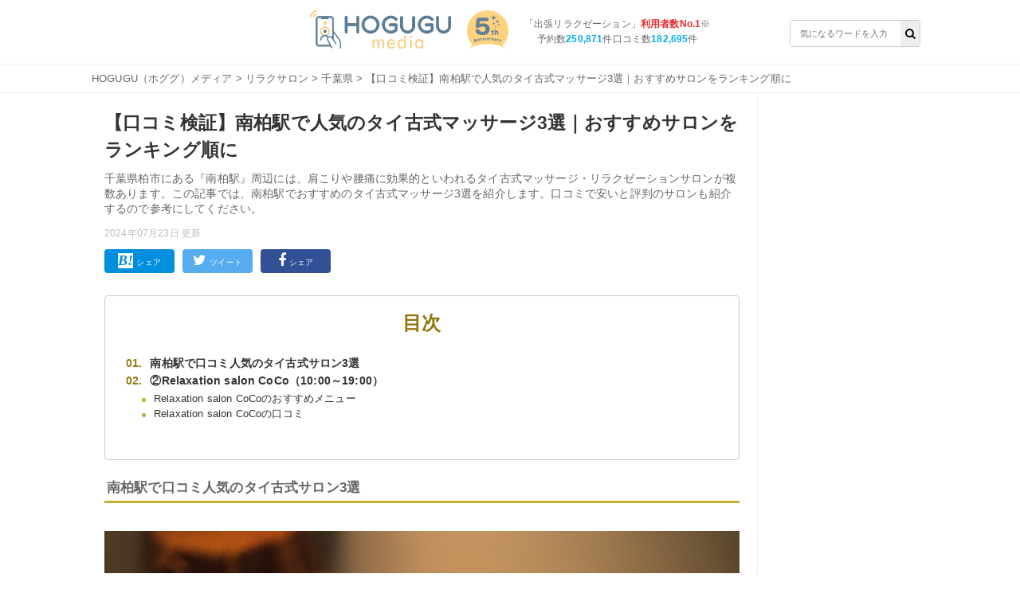

--- FILE ---
content_type: text/html; charset=utf-8
request_url: https://media.hogugu.com/posts/790
body_size: 16632
content:
<!DOCTYPE html><html lang="ja"><head><meta charset="UTF-8">
<title>【口コミ検証】南柏駅で人気のタイ古式マッサージ3選｜おすすめサロンをランキング順に｜【予約20万件・口コミ14万件】実績No.1の出張マッサージ・リラクゼーションサロンならHOGUGU（ホググ）</title>
<meta name="description" content="千葉県柏市にある『南柏駅』周辺には、肩こりや腰痛に効果的といわれるタイ古式マッサージ・リラクゼーションサロンが複数あります。この記事では、南柏駅でおすすめのタイ古式マッサージ3選を紹介します。口コミで安いと評判のサロンも紹介するので参考にしてください。">
<meta name="keywords" content="リラクサロン,">
<meta property="og:title" content="【口コミ検証】南柏駅で人気のタイ古式マッサージ3選｜おすすめサロンをランキング順に">
<meta property="og:type" content="article">
<meta property="og:url" content="https://media.hogugu.com/posts/790">
<meta property="og:image" content="//egqcsrybx1.user-space.cdn.idcfcloud.net/production/posts/eyecatches/000/000/790/thumb.jpg?1674609079">
<meta property="og:site_name" content="｜【予約20万件・口コミ14万件】実績No.1の出張マッサージ・リラクゼーションサロンならHOGUGU（ホググ）">
<meta property="og:description" content="千葉県柏市にある『南柏駅』周辺には、肩こりや腰痛に効果的といわれるタイ古式マッサージ・リラクゼーションサロンが複数あります。この記事では、南柏駅でおすすめのタイ古式マッサージ3選を紹介します。口コミで安いと評判のサロンも紹介するので参考にしてください。">
<meta property="og:locale" content="ja_JP"><link rel="shortcut icon" type="image/x-icon" href="/assets/favicon-cfc7af49972016dfb6a9fdb567c5bdd42829aacd9d764fbf8b261798468f5462.ico" /><meta content="width=device-width,initial-scale=1.0,minimum-scale=1.0,maximum-scale=1.0,user-scalable=0" name="viewport" /><link rel="stylesheet" media="all" href="/assets/service/object/project/application-c6b5935bee13fb7b326892ff57aaed3b2fee6679f31b72be55c0214515f89403.css" data-turbolinks-track="reload" /><link href="https://media.hogugu.com/posts/790" rel="canonical" /><style></style><script type="application/ld+json">{
  "@context": "https://schema.org",
  "@graph": [
    {
      "@type": "Organization",
      "@id": "https://media.hogugu.com/#organization1",
      "name": "株式会社leopardo",
      "contactPoint": {
        "@type": "ContactPoint",
        "url": "https://media.hogugu.com/inquiry"
      }
    },
    {
      "@type": "Organization",
      "@id": "https://media.hogugu.com/#organization2",
      "name": "株式会社HOGUGUテクノロジーズ",
      "url": "https://hogugu.com/about.html",
      "sameAs": [
        "https://media.hogugu.com/about",
        "https://www.nikkei.com/telecom/company/jZ5PUrKjkVDt7PBzzVJMCL",
        "https://prtimes.jp/main/html/searchrlp/company_id/47992"
      ],
      "publishingPrinciples": "",
      "ethicsPolicy": "",
      "founder": {
        "@type": "Person",
        "name": "花岡賢一",
        "jobTitle": "株式会社HOGUGUテクノロジーズ 代表取締役社長CEO",
        "sameAs": [
          "https://www.beautopia.jp/44664",
          "https://c2c-platform.com/archives/1189"
        ]
      },
      "foundingDate": "2018-12-20T00:00:00+09:00",
      "address": {
        "@type": "PostalAddress",
        "addressLocality": "Osaka",
        "addressRegion": "JP",
        "postalCode": 5410054,
        "streetAddress": "大阪府大阪市中央区南本町3-2-9　本町今岡ビル9F"
      },
      "contactPoint": {
        "@type": "ContactPoint",
        "url": "https://hogugu.com/contact-us.html"
      },
      "ownershipFundingInfo": "https://prtimes.jp/main/html/rd/p/000000011.000047992.html"
    },
    {
      "@type": "WebSite",
      "@id": "https://media.hogugu.com#website",
      "url": "https://media.hogugu.com",
      "name": "HOGUGU（ホググ）メディア",
      "publisher": [
        {
          "@id": "https://media.hogugu.com/#organization2"
        }
      ],
      "author": [
        {
          "@id": "https://media.hogugu.com/#organization1"
        },
        {
          "@id": "https://media.hogugu.com/#organization2"
        }
      ],
      "description": "HOGUGU（ホググ）メディアは出張リラクゼーションサービス「HOGUGU」のオウンドメディアです。マッサージ・リラクサロン情報、体の悩みの解決法、セルフストレッチなど、あなたの体をほぐし心を癒す情報を毎日お届けします。",
      "image": {
        "@type": "ImageObject",
        "@id": "https://media.hogugu.com/assets/logo-1ec4faaee7e88995dd33ff320c71eb76268bb482c612048c56590291d6eecbf8.png#logo",
        "url": "https://media.hogugu.com/assets/logo-1ec4faaee7e88995dd33ff320c71eb76268bb482c612048c56590291d6eecbf8.png"
      },
      "isPartOf": {
        "@type": "WebSite",
        "url": "https://hogugu.com",
        "publisher": [
          {
            "@id": "https://media.hogugu.com/#organization2"
          }
        ]
      }
    },
    {
      "@type": "BreadcrumbList",
      "@id": "https://media.hogugu.com/posts/790/#breadcrumb",
      "itemListElement": [
        {
          "@type": "ListItem",
          "position": 1,
          "item": {
            "@type": "WebPage",
            "@id": "https://media.hogugu.com/",
            "url": "https://media.hogugu.com/",
            "name": "HOGUGU（ホググ）メディア"
          }
        },
        {
          "@type": "ListItem",
          "position": 2,
          "item": {
            "@type": "WebPage",
            "@id": "https://media.hogugu.com/category/%E3%83%AA%E3%83%A9%E3%82%AF%E3%82%B5%E3%83%AD%E3%83%B3",
            "url": "https://media.hogugu.com/category/%E3%83%AA%E3%83%A9%E3%82%AF%E3%82%B5%E3%83%AD%E3%83%B3",
            "name": "リラクサロン"
          }
        },
        {
          "@type": "ListItem",
          "position": 3,
          "item": {
            "@type": "WebPage",
            "@id": "https://media.hogugu.com/tag/千葉県",
            "url": "https://media.hogugu.com/tag/千葉県",
            "name": "千葉県"
          }
        },
        {
          "@type": "ListItem",
          "position": 4,
          "item": {
            "@type": "WebPage",
            "@id": "https://media.hogugu.com/posts/790",
            "url": "https://media.hogugu.com/posts/790",
            "name": "【口コミ検証】南柏駅で人気のタイ古式マッサージ3選｜おすすめサロンをランキング順に"
          }
        }
      ]
    },
    {
      "@type": "WebPage",
      "@id": "https://media.hogugu.com/posts/790/#webpage",
      "url": "https://media.hogugu.com/posts/790",
      "inLanguage": "ja",
      "name": "【口コミ検証】南柏駅で人気のタイ古式マッサージ3選｜おすすめサロンをランキング順に",
      "author": {
        "@id": "https://media.hogugu.com/posts/790/#author",
        "name": "HOGUGU（ホググ）メディア編集部"
      },
      "isPartOf": {
        "@id": "https://media.hogugu.com#website"
      },
      "datePublished": "2023-01-25",
      "dateModified": "2024-07-23",
      "description": "千葉県柏市にある『南柏駅』周辺には、肩こりや腰痛に効果的といわれるタイ古式マッサージ・リラクゼーションサロンが複数あります。この記事では、南柏駅でおすすめのタイ古式マッサージ3選を紹介します。口コミで安いと評判のサロンも紹介するので参考にしてください。",
      "breadcrumb": {
        "@id": "https://media.hogugu.com/posts/790/#breadcrumb"
      },
      "image": {
        "@type": "ImageObject",
        "@id": "https://media.hogugu.com/posts/790/#primaryimage",
        "url": "//egqcsrybx1.user-space.cdn.idcfcloud.net/production/posts/eyecatches/000/000/790/original.jpg?1674609079"
      },
      "reviewedBy": [

      ]
    },
    {
      "@type": "Article",
      "@id": "https://media.hogugu.com/posts/790/#article",
      "isPartOf": {
        "@id": "https://media.hogugu.com/posts/790/#webpage"
      },
      "author": {
        "@id": "https://media.hogugu.com/posts/790/#author",
        "name": "HOGUGU（ホググ）メディア編集部"
      },
      "publisher": [
        {
          "@id": "https://media.hogugu.com/#organization2"
        }
      ],
      "headline": "【口コミ検証】南柏駅で人気のタイ古式マッサージ3選｜おすすめサロンをランキング順に",
      "datePublished": "2023-01-25",
      "dateModified": "2024-07-23",
      "mainEntityOfPage": {
        "@id": "https://media.hogugu.com/posts/790/#webpage"
      },
      "image": {
        "@id": "https://media.hogugu.com/posts/790/#primaryimage"
      },
      "articleSection": "リラクサロン"
    },
    {
      "@type": "Person",
      "@id": "https://media.hogugu.com/posts/790/#author",
      "name": "HOGUGU（ホググ）メディア編集部",
      "jobTitle": "執筆担当者",
      "description": "あなたの体のお悩みを解明するHOGUGU（ホググ）メディア編集部アカウントです。体の不調や痛みを徹底リサーチし、整形外科医、柔道整復師や理学療法士などその分野の専門家、医療機関の方と協力しながら記事を執筆します。"
    }
  ]
}</script><!-- Google Tag Manager -->
<script>(function(w,d,s,l,i){w[l]=w[l]||[];w[l].push({'gtm.start':
new Date().getTime(),event:'gtm.js'});var f=d.getElementsByTagName(s)[0],
j=d.createElement(s),dl=l!='dataLayer'?'&l='+l:'';j.async=true;j.src=
'https://www.googletagmanager.com/gtm.js?id='+i+dl;f.parentNode.insertBefore(j,f);
})(window,document,'script','dataLayer','GTM-WGTCZ39');</script>
<!-- End Google Tag Manager -->

<!-- Global site tag (gtag.js) - Google Analytics -->
<script async src="https://www.googletagmanager.com/gtag/js?id=G-KVHQQEB9D0"></script>
<script>
  window.dataLayer = window.dataLayer || [];
  function gtag(){dataLayer.push(arguments);}
  gtag('js', new Date());
  gtag('config', 'G-KVHQQEB9D0');
</script>
<meta content="-bzeGytxZJ9eRbbhf442egJsvptbXJMeitqqYSs-ya4" name="google-site-verification" /><meta content="qORNn5l_5Koyg2V5Tpaa_N4W4m3O_De-63-6_zdBl0g" name="google-site-verification" /><!-- google adsense -->
<script async src="//pagead2.googlesyndication.com/pagead/js/adsbygoogle.js"></script>
<script>
  (adsbygoogle = window.adsbygoogle || []).push({
    google_ad_client: "ca-pub-2698495707281848",
    enable_page_level_ads: true
  });
</script>
<!-- head内のアカウントタグ -->
<script>
  window.gnsrcmd = window.gnsrcmd || {};
  gnsrcmd.cmd = gnsrcmd.cmd || [];
</script>
<script async src="//rj.gssprt.jp/r/000/126/w126.js"></script>
</head><body id="top"><header class="l-globalHeader"><div class="l-globalHeader_wrap"><div class="l-globalHeader_inner"><h1><div class="item"><a href="/"><img alt="HOGUGU（ホググ）メディア" src="/assets/logo-1ec4faaee7e88995dd33ff320c71eb76268bb482c612048c56590291d6eecbf8.png" /></a></div><div class="item"><span class="anniversary"><img src="/assets/5th-anniversary-85167877d9b7b06c9061b2b96913ba728d53b023e62122690a5a13d5a1aa72b0.png" /></span></div><div class="item"><span class="pr">「出張リラクゼーション」<span class="no1"><a href="https://info.hogugu.com/information/act-on-specified-commercial-transaction.html">利用者数No.1</a></span><span>※</span><br />予約数<span class="count">250,871</span>件口コミ数<span class="count">182,695</span>件</span></div></h1><div class="search"><form action="/search" accept-charset="UTF-8" method="get"><input name="utf8" type="hidden" value="&#x2713;" /><div class="search__input"><button type="submit"><i class="fa fa-search"></i></button><input name="word" placeholder="気になるワードを入力" type="text" value="" /></div></form></div></div></div></header><nav class="c-breadcrumbList"><div class="c-breadcrumbListWrap"><a href="/">HOGUGU（ホググ）メディア</a> > <a href="/category/%E3%83%AA%E3%83%A9%E3%82%AF%E3%82%B5%E3%83%AD%E3%83%B3">リラクサロン</a> > <a href="/tag/千葉県">千葉県</a> > 【口コミ検証】南柏駅で人気のタイ古式マッサージ3選｜おすすめサロンをランキング順に</div></nav><div class="l-contents"><main class="l-contentsMain"><div class="p-article"><header><div class="p-articleEyecatch"><div style="background-image: url(//egqcsrybx1.user-space.cdn.idcfcloud.net/production/posts/eyecatches/000/000/790/original.jpg?1674609079); background-size: cover; background-position: center"></div></div><h1 class="p-article__title">【口コミ検証】南柏駅で人気のタイ古式マッサージ3選｜おすすめサロンをランキング順に</h1></header><p class="p-article__description">千葉県柏市にある『南柏駅』周辺には、肩こりや腰痛に効果的といわれるタイ古式マッサージ・リラクゼーションサロンが複数あります。この記事では、南柏駅でおすすめのタイ古式マッサージ3選を紹介します。口コミで安いと評判のサロンも紹介するので参考にしてください。<div class="p-articlePostedDate"><time>2024年07月23日 更新</time></div></p><div class="p-articleShare"><ul class="p-articleShareList"><li class="p-articleShareItem p-articleShareItem--hatena"><a class="" href="http://b.hatena.ne.jp/add?mode=confirm&amp;url=https://media.hogugu.com/posts/790&amp;title=【口コミ検証】南柏駅で人気のタイ古式マッサージ3選｜おすすめサロンをランキング順に"><i class="fa-hatena"></i><span>シェア</span></a></li><li class="p-articleShareItem p-articleShareItem--twitter"><a href="http://twitter.com/share?url=https://media.hogugu.com/posts/790&amp;text=【口コミ検証】南柏駅で人気のタイ古式マッサージ3選｜おすすめサロンをランキング順に"><i class="fa-twitter fa"></i><span>ツイート</span></a></li><li class="p-articleShareItem p-articleShareItem--fbshare"><a href="http://www.facebook.com/share.php?t=【口コミ検証】南柏駅で人気のタイ古式マッサージ3選｜おすすめサロンをランキング順に&amp;u=https://media.hogugu.com/posts/790"><i class="fa-facebook fa"></i><span>シェア</span></a></li></ul></div><div class="p-article_eyeCatch"></div><div class="p-article__toc"><h3>目次</h3><ol><li class="p-article__toc__h2"><a class="scroll" onclick="ga(&#39;send&#39;, &#39;event&#39;, &#39;p-article__toc__h2&#39;, &#39;button&#39;, &#39;南柏駅で口コミ人気のタイ古式サロン3選&#39;,0, {&#39;nonInteraction&#39;: 1});" href="#head-264a777cf2bfbd11e0cc5a5826144d0f">南柏駅で口コミ人気のタイ古式サロン3選</a></li><li class="p-article__toc__h2"><a class="scroll" onclick="ga(&#39;send&#39;, &#39;event&#39;, &#39;p-article__toc__h2&#39;, &#39;button&#39;, &#39;②Relaxation salon CoCo（10:00～19:00）&#39;,0, {&#39;nonInteraction&#39;: 1});" href="#head-328964469a70fe8d8bc83d6ce65e2ec7">②Relaxation salon CoCo（10:00～19:00）</a></li><li class="p-article__toc__h3 p-article__toc__hidden"><a class="scroll" onclick="ga(&#39;send&#39;, &#39;event&#39;, &#39;p-article__toc__h3&#39;, &#39;button&#39;, &#39;Relaxation salon CoCoのおすすめメニュー&#39;,0, {&#39;nonInteraction&#39;: 1});" href="#head-c9384b93844b207f106618104e09e66e">Relaxation salon CoCoのおすすめメニュー</a></li><li class="p-article__toc__h3 p-article__toc__hidden"><a class="scroll" onclick="ga(&#39;send&#39;, &#39;event&#39;, &#39;p-article__toc__h3&#39;, &#39;button&#39;, &#39;Relaxation salon CoCoの口コミ&#39;,0, {&#39;nonInteraction&#39;: 1});" href="#head-e42ce4a4f7154e2c64c31e1b3da7358f">Relaxation salon CoCoの口コミ</a></li></ol></div><div class="p-article__detail u-pb-0" id="tgt--p-article__detail"><div class="p-article__detail__contents"><div></div><div class="p-article__heading"><h2 id="head-264a777cf2bfbd11e0cc5a5826144d0f">南柏駅で口コミ人気のタイ古式サロン3選</h2></div><div></div><div class="p-article_imgWrap"><div class="p-article_img"><img class="lozad" data-src="//egqcsrybx1.user-space.cdn.idcfcloud.net/production/imgs/images/000/008/724/original.jpg?1674609075" height="640" loading="lazy" src="//egqcsrybx1.user-space.cdn.idcfcloud.net/production/imgs/images/000/008/724/original.jpg?1674609075" width="640" /></div></div><div></div><!DOCTYPE html>
<html lang="ja">
<head>
    <meta charset="UTF-8">
    <meta name="viewport" content="width=device-width, initial-scale=1.0">
    <style>
        /* 既存のスタイルを保持 */
        .table-wrap table {
            border-collapse: collapse;
            width: 100%;
        }
        
        .table-wrap td, .table-wrap th {
            border: 1px solid #ccc;
            padding: 8px 15px;
            white-space: normal; /* ここを変更しました */
        }
        
        .table-wrap th {
            background-color: #43749A;
            color: white;
        }
        
        .table-wrap tr:nth-child(odd) {
            background-color: #FFFAEF;
        }

        /* 新しいスタイルルールを追加 */
        .table-wrap {
            overflow-x: scroll; /* 新しいスクロール設定 */
        }

        .table-wrap table { /* "table" クラスではなく、.table-wrap内のすべてのテーブルに適用します */
            width: 100%;
            min-width: 600px; /* 新しい最小幅設定 */
            border-collapse: collapse; /* 既に設定されていますが、明示的に再定義しています */
        }

        .table-wrap th, .table-wrap td { /* セルに対する新しいスタイリング */
            border: 2px solid #eee; /* 新しいボーダースタイル */
            padding: 4px 8px; /* 新しいパディング設定 */
        }
        
        /* この部分は削除される可能性があるので注意してください */
        td {
            text-align: center;
        }
        .table-wrap tr th:first-child,
        .table-wrap tr td:first-child {
            width: 25%; /* 望む幅のパーセンテージに変更してください。これは全体的なテーブル幅の20%を示します。 */
            text-align: left; /* テキストを左揃えにする場合、または必要に応じて 'center' や 'right' に調整 */
        }
    </style>
    </style>
</head>
<body>

<div class="table-wrap">
    <table>
        <tbody>
            <tr>
                <th>店舗名</th>
                <th>口コミ平均</th>
                <th>営業時間</th>
                <th>施術料金</th>
                <th>セラピスト指名</th>
                <th>セラピスト性別</th>
                <th>男性利用</th>
                <th>出張</th>
                <th>個室</th>
            </tr>
            <tr>
                <th>HOGUGU</th>
                <td style="color: red;">4.9</td>
                <td style="color: red;">24時間</td>
                <td style="color: red;">60分 6,600円～</td>
                <td style="color: red;">可</td>
                <td style="color: red;">男性/女性</td>
                <td style="color: red;">可</td>
                <td style="color: red;">可</td>
                <td style="color: red;">-</td>
            </tr>
            <tr>
                <th>ココ(CoCo)</th>
                <td></td>
                <td></td>
                <td>60分 6,500円～</td>
                <td></td>
                <td></td>
                <td></td>
                <td></td>
                <td></td>
            </tr>
            <tr>
                <th>タイ古式マッサージ　バンヌーア</th>
                <td>5</td>
                <td>12:00～0:00</td>
                <td>60分 4,000円～</td>
                <td>可</td>
                <td>-</td>
                <td>可</td>
                <td>-</td>
                <td>なし</td>
            </tr>
        </tbody>
    </table>
</div>

</body>
</html><div></div><div class="p-article__text"><p><p>タイ古式マッサージは、ストレッチや指圧、もみほぐしなどを取り入れた施術で、肩こり・腰痛の緩和を期待できます。千葉県柏市にある「南柏駅」周辺にも、タイ古式マッサージを受けられるリラクゼーションサロンがいくつかあります。</p></p></div><div></div><div class="p-article__text"><p><p>タイ古式マッサージはヒーリング効果も期待できるので、南柏駅でおすすめのサロン3選を参考にしてください。</p></p></div><div></div><div class="p-article__heading"><h2>①HOGUGU【男性OK・出張OK】</h2></div>
</div><div class="p-article__heading"><h3 id="head-c5d886a91b363ddf1bcf6280b439f02a">HOGUGUのタイ古式マッサージの魅力・メリット</h3></div>
<div class="p-article_imgWrap"><div class="p-article_img"><img class="lozad" data-src="//egqcsrybx1.user-space.cdn.idcfcloud.net/production/imgs/images/000/014/048/original.JPG?1695686529" height="1000" loading="lazy" src="//egqcsrybx1.user-space.cdn.idcfcloud.net/production/imgs/images/000/014/048/original.JPG?1695686529" width="1000" data-loaded="true"></div></div>
<table class="c-table--horizon"><tbody>  <tr>    <th>サービス名</th>    <td>HOGUGU</td>  </tr>  <tr>    <th>営業時間</th>    <td>24時間</td>  </tr>  <tr>    <th>定休日</th>    <td>なし</td>  </tr>  <tr>    <th>施術料金</th>    <td>60分 6,600円〜</td>  </tr>  <tr>    <th>セラピスト指名</th>    <td>可</td>  </tr>  <tr>    <th>セラピスト性別</th>    <td>男性・女性</td>  </tr>  <tr>    <th>男性利用</th>    <td>可</td>  </tr>  <tr>    <th>個室</th>    <td>-</td>  </tr>  <tr>    <th>出張</th>    <td>可</td>  </tr>        </tbody></table>
<div class="points"><div class="title">HOGUGUのタイ古式マッサージの特徴</div>
<div class="contents">  <ul>    <li><span class="text">自宅や滞在先にセラピストを呼べる</span></li>    <li><span class="text">自分に合ったセラピストを選べる</span></li>    <li><span class="text">厳選されたセラピストの施術を受けられる</span></li>    <li><span class="text">24時間施術予約が可能</span></li>    <li><span class="text">厳しい施術チェック・審査をクリアしたセラピストのみが登録されている</span></li>  </ul></div></div>
<div class="p-article__text"><p></p><p>HOGUGUは、自宅や滞在先にセラピストを呼べる出張リラクゼーションアプリです。WEB予約もでき、予約から支払いまでオンライン上で完結できます。24時間利用でき、当日の予約も可能です。</p><p></p></div>
<div class="p-article__text"><p></p><p>HOGUGUGUの施術メニューは豊富で、タイ古式ストレッチやオイルマッサージ、オイルトリートメントなどさまざまなサービスから、希望に合うものを選べます。訪問するセラピストは、技術の審査を受けているため安心です。</p><p></p></div>
<div class="app_dl_button"><a href="https://booking.hogugu.com/chiba/kashiwashi" target="_blank" onclick="gtag('event', 'click',{'event_category':'sp_hogugu_app_dl','event_label':'sp_post_footer'});" style="background-color: #1c9c66;border-radius: 5px;color: #fff;border-bottom: 6px solid #0f603e;padding: 4.5% 1.5%;text-decoration: none;display: inline-block;height: auto;width: 85%;font-weight: bold;">今すぐHOGUGUで施術を受ける</a></div>
<div class="p-article__heading"><h3 id="head-02792a310df9e7f98b481eb15e0148cd">HOGUGUのタイ古式マッサージの料金</h3></div>
<div class="p-article_imgWrap"><div class="p-article_img"><img class="lozad" data-src="//egqcsrybx1.user-space.cdn.idcfcloud.net/production/imgs/images/000/014/047/original.JPG?1695686426" height="1000" loading="lazy" src="//egqcsrybx1.user-space.cdn.idcfcloud.net/production/imgs/images/000/014/047/original.JPG?1695686426" width="1000" data-loaded="true"></div></div>
<table class="c-table--horizon"><tbody>  <tr>    <th>60分</th>    <td>6,600円（税込）</td>  </tr>  <tr>    <th>90分</th>    <td>9,900円（税込）</td>  </tr>  <tr>    <th>120分</th>    <td>13,200円（税込）</td>  </tr>  <tr>    <th>150分</th>    <td>16,500円（税込）</td>  </tr>  <tr>    <th>180分</th>    <td>16,800円（税込）</td>  </tr></tbody></table><div class="p-article__text"><p></p><p>HOGUGUの60分コースのタイ古式マッサージ受けた場合の料金例</p><p></p></div>
<div class="p-article__text"><div>  <p><strong>・施術料金 6,600円</strong><br><strong>・出張料金 なし</strong><br><strong>・指名料金 なし</strong><br><strong>・合計 6,600円</strong></p></div></div>
<div class="p-article__text"><p></p><p>HOGUGUの料金には、出張料と指名料が含まれているため、比較的安い料金で利用できます。施術時間ごとの料金は、それぞれのセラピストが明確に提示しているため、分かりやすく安心です。予約時に、アプリやWEBサイトで料金を確認しましょう。</p><p></p></div>
<div class="p-article__heading"><h3 id="head-7069f43479dc2893b44cead5ae1eb4c9">HOGUGUのタイ古式マッサージの口コミ</h3></div>
<div class="p-article__text"><p></p><p>HOGUGUでタイ古式マッサージを利用した人の口コミは以下のとおりです。</p><p></p></div>
<div class="p-article__text"><div>  <p><strong>・週に1回は利用している<br>・安心して任せられ、施術中に眠ってしまった<br>・夜中でも利用でき助かった</strong></p></div></div>
<div class="p-article__text"><p></p><p>HOGUGUの出張サービスは24時間営業のため、深夜に利用できたと喜ぶ声がみられます。自宅でヒーリングを受けられることから、安心感もあるようです。また、外出の必要がなく安いため、定期的に利用しやすいという意見もありました。</p><p></p></div>
<div class="p-article__text"><p></p><p>セラピストの評判もよく、リピートしているという口コミも多くみられます。</p><p></p></div>
<div class="p-articleExperience u-clearfix u-mt-10"><div class="p-articleExperienceProfile">  <div class="p-articleExperienceProfile__image"><i style="background-image:url( /assets/icon_woman-7cb6cf95f1cbbb156066f552183242882b167369f69123f0773f677c3a5ab322.png)"></i></div>  <p class="p-articleExperienceProfile__name">HOGUGUユーザー（女性）</p>  <p class="p-articleExperienceProfile__age"></p></div><div>  <div class="p-articleExperienceQuotation"><i class="fa fa-quote-right"></i>    <blockquote>      <p>子連れで行けるマッサージが近くになく体が辛すぎて困っていたところ、快くご対応いただきありがとうございました。<br>ミシミシといって上を向くのも辛かった首が柔らかく違和感がなくなり、肩腰の痛みも楽になりました。<br>またの機会もぜひよろしくお願いいたします。</p>    </blockquote>  </div></div><aside class="p-articleExperienceOrigin"><a target="blank" href="https://booking.hogugu.com/therapist/268570077318250?dateTime=2023-10-13T14%3A30%3A00.000Z&amp;areaCodes=0100000&amp;areaNames=%E6%9D%B1%E4%BA%AC%E9%83%BD">引用元: https://booking.hogugu.com/therapist/268570077318250?dateTime=2023-10-13T14%3A30%3A00.000Z&amp;areaCodes=0100000&amp;areaNames=%E6%9D%B1%E4%BA%AC%E9%83%BD</a></aside></div>
<div class="p-articleExperience u-clearfix u-mt-10"><div class="p-articleExperienceProfile">  <div class="p-articleExperienceProfile__image"><i style="background-image:url( /assets/icon_man-0477977d8dda5171c72a9dc5a5e063fa9c840654bf62a6b9704c285015c32ec9.png)"></i></div>  <p class="p-articleExperienceProfile__name">HOGUGUユーザー（男性）</p>  <p class="p-articleExperienceProfile__age"></p></div><div>  <div class="p-articleExperienceQuotation"><i class="fa fa-quote-right"></i>    <blockquote>      <p>とても施術がお上手で親切なセラピストさんでした！<br>到着も早く、ホスピタリティ素晴らしかったです。</p>    </blockquote>  </div></div><aside class="p-articleExperienceOrigin"><a target="blank" href="https://booking.hogugu.com/therapist/222014074553735/review">引用元: https://booking.hogugu.com/therapist/222014074553735/review</a></aside></div>
<div class="app_dl_button"><a href="https://booking.hogugu.com/chiba/kashiwashi" target="_blank" onclick="gtag('event', 'click',{'event_category':'sp_hogugu_app_dl','event_label':'sp_post_footer'});" style="background-color: #1c9c66;border-radius: 5px;color: #fff;border-bottom: 6px solid #0f603e;padding: 4.5% 1.5%;text-decoration: none;display: inline-block;height: auto;width: 85%;font-weight: bold;">今すぐHOGUGUで施術を受ける</a></div><div></div><!DOCTYPE html>
<html lang="en">
<head>
  <meta charset="UTF-8">
  <meta name="viewport" content="width=device-width, initial-scale=1.0">
  <style>
    .button_solid007 {
      text-align: center;
    }

    .button_solid007 p {
      margin-bottom: 5px;
      font-weight: 600;
      color: #f5803a; /* 変更：オレンジ色に変更 */
      letter-spacing: 0.04rem;
      display: inline-block;
      position: relative;
    }

    .button_solid007 p:before,
    .button_solid007 p:after {
      display: inline-block;
      position: absolute;
      top: 45%;
      width: 30px;
      height: 3px;
      border-radius: 5px;
      background-color: #f5803a; /* 変更：オレンジ色に変更 */
      content: "";
    }

    .button_solid007 p:before {
      left: -40px;
      -webkit-transform: rotate(50deg);
      transform: rotate(50deg);
    }

    .button_solid007 p:after {
      right: -40px;
      -webkit-transform: rotate(-50deg);
      transform: rotate(-50deg);
    }

    .button_solid007 a {
      position: relative;
      display: flex;
      justify-content: space-around;
      align-items: center;
      border-bottom: 6px solid #f5671e;/* 変更：ボタンの下に影を追加 */
      max-width: 85%;
      padding: 4.5% 1.5%;
      color: #fff; /* 変更：白色に変更 */
      transition: 0.3s ease-in-out;
      font-weight: 600;
      background: #f5803a; /* 変更：オレンジ色に変更 */
      filter: drop-shadow(0px 2px 4px #ccc);
      border-radius: 5px;
      height: auto; /* 変更：高さをautoに変更 */
      margin: 0 auto; /* 中央寄せのための追加 */
    }

    .button_solid007 a:hover {
      transform: translateY(-2px);
      box-shadow: 0 15px 30px -5px rgb(0 0 0 / 15%), 0 0 5px rgb(0 0 0 / 10%);
    }
  </style>
  <title>Your Page Title</title>
</head>
<body>

  <div class="button_solid007">
    <p>実体験レポートや<br>アプリ限定クーポンはコチラ!</p>
    <a href="https://media.hogugu.com/posts/10">詳しいHOGUGUの使い方を見る</a>
  </div>

</body>
</html><div></div><div class="p-article__heading"><h2 id="head-328964469a70fe8d8bc83d6ce65e2ec7">②Relaxation salon CoCo（10:00～19:00）</h2></div><div></div><div class="p-article_imgWrap"><div class="p-article_img"><img class="lozad" data-src="//egqcsrybx1.user-space.cdn.idcfcloud.net/production/imgs/images/000/008/719/original.?1674606614" height="219" loading="lazy" src="//egqcsrybx1.user-space.cdn.idcfcloud.net/production/imgs/images/000/008/719/original.?1674606614" width="219" /><p class="p-article_imgSrc">出典:<a target="blank" href="https://beauty.hotpepper.jp/kr/slnH000610844/?cstt=1">https://beauty.hotpepper.jp/kr/slnH000610844/?cstt=1</a></p></div></div><div></div><div class="p-article__text"><p><p>南柏駅周辺でおすすめのタイ古式リラクゼーションサロンの1つは「Relaxation salon CoCo」です。南柏駅東口から徒歩2分のマンションの1室にあります。姉妹で経営しており、アットホームな雰囲気が人気のリラクゼーションサロンです。</p></p></div><div></div><div class="p-article__text"><p><p>タイ古式マッサージをはじめ、リンパドレナージュやオイルトリートメント、脱毛など、さまざまなメニューがあります。</p></p></div><div></div><div class="p-article__link"><a target="blank" href="http://relaxationsaloncoco.com/?utm_source=gmb&amp;utm_medium=referral">Relaxation salon CoCo</a><div class="p-articleLink__source">出典: Relaxation salon CoCo</div></div><div></div><div class="p-article__heading"><h3 id="head-c9384b93844b207f106618104e09e66e">Relaxation salon CoCoのおすすめメニュー</h3></div><div></div><div class="p-article__text"><p><p>Relaxation salon CoCoのおすすめメニューは、タイ古式マッサージです。60分と90分のコースでは、下半身中心のストレッチで、最後にヘッドスパも行ってくれます。120分コースのタイ古式マッサージは、指圧とストレッチでゆっくり全身の筋肉をもみほぐしていきます。</p></p></div><div></div><div class="p-article__text"><p><p>南柏駅周辺で、肩こりや腰痛、足のむくみなどの全身の不調を緩和したい人におすすめのメニューです。</p></p></div><div></div><div class="points">
<div class="title">タイ古式マッサージ</div>
<div class="contents">
<ul>
<li><span class="text">60分　6,500円</span></li>
<li><span class="text">90分　8,500円</span></li>
<li><span class="text">120分　12,000円</span></li>
</ul>
</div>
</div><div></div><div class="p-article__heading"><h3 id="head-e42ce4a4f7154e2c64c31e1b3da7358f">Relaxation salon CoCoの口コミ</h3></div><div></div><div class="p-article__text"><p><p>南柏駅から近いヒーリングサロン「Relaxation salon CoCo」では、以下のような口コミがあります。</p></p></div><div></div><div class="p-article__text"><div><p><strong>・室内とスタッフの雰囲気がいい<br>・個室だからリラックスできる<br>・遅い時間でも対応してくれることがある</strong></p>
</div></div><div></div><div class="p-article__text"><p><p>Relaxation salon CoCoは、完全個室制でアロマオイルが香る室内や日本人スタッフの雰囲気がいいため、リラックスして施術を受けられるという口コミが多くあります。</p></p></div><div></div><div class="p-article__text"><p><p>また、通常は19時までの営業ですが、事前に連絡をすれば遅い時間でも対応してくれる臨機応変なところも評判です。</p></p></div><div></div><div class="p-articleExperience u-clearfix u-mt-10"><div class="p-articleExperienceProfile"><div class="p-articleExperienceProfile__image"><i style="background-image:url( /assets/icon_man-0477977d8dda5171c72a9dc5a5e063fa9c840654bf62a6b9704c285015c32ec9.png)"></i></div><p class="p-articleExperienceProfile__name">まっさん</p><p class="p-articleExperienceProfile__age"></p></div><div><div class="p-articleExperienceQuotation"><i class="fa fa-quote-right"></i><blockquote><p>お部屋の雰囲気も落ち着いた感じで、担当スタッフの方も感じのいい方で気兼ねなく通えるお店です。施術の方も辛い部分を的確に見つけて丁寧にやっていただけて大分楽になりました、夜遅くまで営業してるので大変満足いたしました。今後も定期的に通わせてもらおうと思ってます。</p></blockquote></div></div><aside class="p-articleExperienceOrigin"><a target="blank" href="https://beauty.hotpepper.jp/kr/slnH000610844/review/">引用元: https://beauty.hotpepper.jp/kr/slnH000610844/review/</a></aside></div><div></div><div class="p-articleExperience u-clearfix u-mt-10"><div class="p-articleExperienceProfile"><div class="p-articleExperienceProfile__image"><i style="background-image:url( /assets/icon_woman-7cb6cf95f1cbbb156066f552183242882b167369f69123f0773f677c3a5ab322.png)"></i></div><p class="p-articleExperienceProfile__name">桃</p><p class="p-articleExperienceProfile__age"></p></div><div><div class="p-articleExperienceQuotation"><i class="fa fa-quote-right"></i><blockquote><p>肩こりがひどく、自分では対処できないと思い予約しました。全身しっかりリンパを流してもらい終わった瞬間、体の軽さの変化を感じました。<br>施術はとても丁寧で、お部屋の雰囲気や施術前にいただいたアップルティーも全て最高でした。<br>またお願いしたいと思えるサロンでした。</p></blockquote></div></div><aside class="p-articleExperienceOrigin"><a target="blank" href="https://beauty.hotpepper.jp/kr/slnH000610844/review/">引用元: https://beauty.hotpepper.jp/kr/slnH000610844/review/</a></aside></div><div></div><div class="p-article__heading"><h2 id="head-378e1cf530d73651f4cf599a0bcf3067">南柏駅周辺のタイ古式マッサージで肩こり・腰痛を和らげよう</h2></div><div></div><div class="p-article__text"><p><p>南柏駅周辺には、もみほぐしやストレッチを丁寧に行ってくれてリピーターも多いタイ古式リラクゼーションサロンばかりです。南柏駅周辺のタイ古式マッサージができるお店で、肩こりや腰痛などの不調を和らげましょう。</p></p></div><div></div><div class="p-article__heading"><p class="template_headding">日々の疲れを癒すなら『HOGUGU』で</p></div><div class="p-article__text"><p><strong>日々の疲れが溜まっている方は、お家でプロのリラクゼーションを受けてみませんか？</strong></p></div></div></div><div class="p-article__detail"><div class="u-mt-15 p-articleAd--rec--2col p-articleAd--rec--2col--left"><div class="p-article__text" style="text-align:left;padding:0px 12px">
<p>家から出たくない日や、夜遅い時間でも、『HOGUGU（ホググ）』なら自宅で簡単にプロのもみほぐしを体験できます。セラピストが自宅や宿泊先に来てもみほぐしを行ってくれるので、わざわざ整体やマッサージ店へ出向く必要もありません。</p></div>

<div class="p-article_youtube"><iframe allowfullscreen="" height="315px" src="https://www.youtube.com/embed/3PoZFC25a0Q" width="100%"></iframe></div>

<div class="p-article__text" style="text-align:left;padding:0px 12px"><div><p>HOGUGU（ホググ）では、<span style="color: rgb(218,111,99);"><strong>合格率約10%</strong></span>の厳しい審査を通過したセラピストが施術を担当しているため、確かな技術を持つプロの施術を自宅や滞在先で受けられます。</p></div></div>
<br>
<div class="p-article__text" style="text-align:left;padding:0px 12px"><div><p>「忙しくてケアの時間が取れない…」という方も、HOGUGU（ホググ）なら<span style="color: rgb(218,111,99);"><strong>好きな時間・好きな場所</strong></span>で施術を受けることが可能です。アプリから24時間いつでも簡単に予約できるので、仕事終わりや週末のリラックスタイムを充実させられるでしょう。</p></div></div>
<br>
<div class="p-article__text" style="text-align:left;padding:0px 12px"><div><p>
また、<span style="color: rgb(218,111,99);"><strong>出張マッサージ予約数25万件・口コミレビュー数18万件以上</strong></span>を誇り、多くの方に選ばれ続けています（※2025年10月現在）。さらに、施術や料金の比較もできるため、自分にぴったりのセラピストを選べるのも魅力です。</p></div></div>
<br>
<div class="p-article__text" style="text-align:left;padding:0px 12px"><div><p>
極上のリラクゼーションで、日々の疲れをリフレッシュしませんか？</p></div></div>
<br>
<div class="p-article__text" style="text-align:left;padding:0px 12px"><div><p>
まずは、<span style="color: rgb(218,111,99);"><strong>日本最大級の出張リラクゼーションプラットフォーム</strong></span>『HOGUGU（ホググ）』アプリを無料ダウンロードして、自分に合ったセラピストを見つけてみてください！</p></div></div>

<div class="app_dl_button">
<a href="https://booking.hogugu.com/register?referer=%2Flogout" id="app_dl_button" target="_blank" onclick="gtag('event', 'click',{'event_category':'sp_hogugu_app_dl','event_label':'sp_post_footer'});" style="background-color: #1c9c66;border-radius: 5px;color: #fff;border-bottom: 6px solid #0f603e;padding: 4.5% 1.5%;text-decoration: none;display: inline-block;height: auto;width: 85%;font-weight: bold;">まずは無料で登録する</a></div>

<script>
const btnCheck = document.getElementById('app_dl_button');

btnCheck.addEventListener('click', function(){
    console.log('href:' + location.href);
    console.log('protocol:' + location.protocol);
    console.log('host:' + location.host);
    console.log('hostname:' + location.hostname);
    console.log('port:' + location.port);
    console.log('pathname:' + location.pathname);
    console.log('search:' + location.search);
    console.log('hash:' + location.hash);
    console.log(btnCheck.href + "?"+location.pathname);
});

btnCheck.href = btnCheck.href + "?" + location.pathname;
</script>

<!DOCTYPE html>
<html lang="en">
<head>
  <meta charset="UTF-8">
  <meta name="viewport" content="width=device-width, initial-scale=1.0">
  <style>
    .button_solid007 {
      text-align: center;
    }

    .button_solid007 p {
      margin-bottom: 5px;
      font-weight: 600;
      color: #f5803a; /* 変更：オレンジ色に変更 */
      letter-spacing: 0.04rem;
      display: inline-block;
      position: relative;
    }

    .button_solid007 p:before,
    .button_solid007 p:after {
      display: inline-block;
      position: absolute;
      top: 45%;
      width: 30px;
      height: 3px;
      border-radius: 5px;
      background-color: #f5803a; /* 変更：オレンジ色に変更 */
      content: "";
    }

    .button_solid007 p:before {
      left: -40px;
      -webkit-transform: rotate(50deg);
      transform: rotate(50deg);
    }

    .button_solid007 p:after {
      right: -40px;
      -webkit-transform: rotate(-50deg);
      transform: rotate(-50deg);
    }

    .button_solid007 a {
      position: relative;
      display: flex;
      justify-content: space-around;
      align-items: center;
      border-bottom: 6px solid #f5671e;/* 変更：ボタンの下に影を追加 */
      max-width: 85%;
      padding: 4.5% 1.5%;
      color: #fff; /* 変更：白色に変更 */
      transition: 0.3s ease-in-out;
      font-weight: 600;
      background: #f5803a; /* 変更：オレンジ色に変更 */
      filter: drop-shadow(0px 2px 4px #ccc);
      border-radius: 5px;
      height: auto; /* 変更：高さをautoに変更 */
      margin: 0 auto; /* 中央寄せのための追加 */
    }

    .button_solid007 a:hover {
      transform: translateY(-2px);
      box-shadow: 0 15px 30px -5px rgb(0 0 0 / 15%), 0 0 5px rgb(0 0 0 / 10%);
    }
  </style>
  <title>Your Page Title</title>
</head>
<body>

  <div class="button_solid007">
    <p>実体験レポートや<br>アプリ限定クーポンはコチラ!</p>
    <a href="https://media.hogugu.com/posts/10">詳しいHOGUGUの使い方を見る</a>
  </div>

</body>
</html>

<div class="p-article__text" style="text-align:right;padding:0px 12px;margin-top:8px">
    <p><strong style="color: gray; font-size: 0.75em">（この記事は一部プロモーションを含みます）</strong></p>
</div></div><div class="u-mt-15 p-articleAd--rec--2col p-articleAd--rec--2col--right"></div></div><script>page_segmentation = 0;</script><div class="p-articleRelatedPosts"><h2 class="title">関連する記事</h2></div><div class="c-relatedPosts"><ul><li><a href="/posts/1359"><div class="c-relatedPosts__thumb"><div style="background-image: url(//egqcsrybx1.user-space.cdn.idcfcloud.net/production/posts/eyecatches/000/001/359/thumb.jpg?1705300957); background-size: cover; background-repeat: no-repeat; background-position: 50%"></div></div><div class="c-relatedPosts__content"><h3 class="c-relatedPosts__title">【早朝・深夜OK】東京都北区の出張マッサージ・リラク5選｜料金・口コミを徹底比較</h3><p class="c-relatedPosts__description">東京都北区でおすすめの出張マッサージを知っていますか？今回は、...</p></div></a></li><li><a href="/posts/1360"><div class="c-relatedPosts__thumb"><div style="background-image: url(//egqcsrybx1.user-space.cdn.idcfcloud.net/production/posts/eyecatches/000/001/360/thumb.jpg?1705211419); background-size: cover; background-repeat: no-repeat; background-position: 50%"></div></div><div class="c-relatedPosts__content"><h3 class="c-relatedPosts__title">【早朝・深夜OK】浅草橋の出張マッサージ・リラク5選｜料金・口コミを徹底比較</h3><p class="c-relatedPosts__description">浅草橋でおすすめの出張マッサージを知っていますか？今回は、浅草...</p></div></a></li><li><a href="/posts/1361"><div class="c-relatedPosts__thumb"><div style="background-image: url(//egqcsrybx1.user-space.cdn.idcfcloud.net/production/posts/eyecatches/000/001/361/thumb.jpg?1705233166); background-size: cover; background-repeat: no-repeat; background-position: 50%"></div></div><div class="c-relatedPosts__content"><h3 class="c-relatedPosts__title">【早朝・深夜OK】半蔵門 の出張マッサージ・リラク5選｜料金・口コミを徹底比較</h3><p class="c-relatedPosts__description">半蔵門 でおすすめの出張マッサージを知っていますか？今回は、半...</p></div></a></li><li><a href="/posts/1362"><div class="c-relatedPosts__thumb"><div style="background-image: url(//egqcsrybx1.user-space.cdn.idcfcloud.net/production/posts/eyecatches/000/001/362/thumb.jpg?1705288224); background-size: cover; background-repeat: no-repeat; background-position: 50%"></div></div><div class="c-relatedPosts__content"><h3 class="c-relatedPosts__title">【早朝・深夜OK】北千住 の出張マッサージ・リラク5選｜料金・口コミを徹底比較</h3><p class="c-relatedPosts__description">北千住 でおすすめの出張マッサージを知っていますか？

...</p></div></a></li><li><a href="/posts/1363"><div class="c-relatedPosts__thumb"><div style="background-image: url(//egqcsrybx1.user-space.cdn.idcfcloud.net/production/posts/eyecatches/000/001/363/thumb.jpg?1705460631); background-size: cover; background-repeat: no-repeat; background-position: 50%"></div></div><div class="c-relatedPosts__content"><h3 class="c-relatedPosts__title">【早朝・深夜OK】三鷹の出張マッサージ・リラク5選｜料金・口コミを徹底比較</h3><p class="c-relatedPosts__description">三鷹 でおすすめの出張マッサージを知っていますか？今回は、三鷹...</p></div></a></li><li><a href="/posts/1364"><div class="c-relatedPosts__thumb"><div style="background-image: url(//egqcsrybx1.user-space.cdn.idcfcloud.net/production/posts/eyecatches/000/001/364/thumb.jpg?1710649798); background-size: cover; background-repeat: no-repeat; background-position: 50%"></div></div><div class="c-relatedPosts__content"><h3 class="c-relatedPosts__title">【早朝・深夜OK】東京都の出張マッサージ・リラク9選｜料金・口コミを徹底比較</h3><p class="c-relatedPosts__description">東京都でおすすめの出張マッサージを知っていますか？


...</p></div></a></li><li><a href="/posts/1365"><div class="c-relatedPosts__thumb"><div style="background-image: url(//egqcsrybx1.user-space.cdn.idcfcloud.net/production/posts/eyecatches/000/001/365/thumb.jpg?1710824996); background-size: cover; background-repeat: no-repeat; background-position: 50%"></div></div><div class="c-relatedPosts__content"><h3 class="c-relatedPosts__title">【早朝・深夜OK】大阪府の出張マッサージ・リラク6選｜料金・口コミを徹底比較</h3><p class="c-relatedPosts__description">大阪でおすすめの出張マッサージを知っていますか？


今...</p></div></a></li><li><a href="/posts/1366"><div class="c-relatedPosts__thumb"><div style="background-image: url(//egqcsrybx1.user-space.cdn.idcfcloud.net/production/posts/eyecatches/000/001/366/thumb.jpg?1711076134); background-size: cover; background-repeat: no-repeat; background-position: 50%"></div></div><div class="c-relatedPosts__content"><h3 class="c-relatedPosts__title">【早朝・深夜OK】京都府の出張マッサージ・リラク6選｜料金・口コミを徹底比較</h3><p class="c-relatedPosts__description">京都府でおすすめの出張マッサージを知っていますか？


...</p></div></a></li><li><a href="/posts/1367"><div class="c-relatedPosts__thumb"><div style="background-image: url(//egqcsrybx1.user-space.cdn.idcfcloud.net/production/posts/eyecatches/000/001/367/thumb.jpg?1711164271); background-size: cover; background-repeat: no-repeat; background-position: 50%"></div></div><div class="c-relatedPosts__content"><h3 class="c-relatedPosts__title">【早朝・深夜OK】福岡県の出張マッサージ・リラク5選｜料金・口コミを徹底比較</h3><p class="c-relatedPosts__description">福岡県でおすすめの出張マッサージを知っていますか？今回は、福岡...</p></div></a></li><li><a href="/posts/1368"><div class="c-relatedPosts__thumb"><div style="background-image: url(//egqcsrybx1.user-space.cdn.idcfcloud.net/production/posts/eyecatches/000/001/368/thumb.jpg?1711182606); background-size: cover; background-repeat: no-repeat; background-position: 50%"></div></div><div class="c-relatedPosts__content"><h3 class="c-relatedPosts__title">【早朝・深夜OK】沖縄県の出張マッサージ・リラク5選｜料金・口コミを徹底比較</h3><p class="c-relatedPosts__description">沖縄県でおすすめの出張マッサージを知っていますか？今回は、沖縄...</p></div></a></li></ul></div><div class="u-mt-10"><a target="blank" href="https://hogugu.onelink.me/JZg3/media" id="app_dl_button"><div class="p-article_imgWrap"><div class="p-article_img"><img class="lozad" data-src="https://egqcsrybx1.user-space.cdn.idcfcloud.net/production/imgs/images/000/003/787/original.jpg?1662007357" loading="lazy" src="https://egqcsrybx1.user-space.cdn.idcfcloud.net/production/imgs/images/000/003/787/original.jpg?1662007357" data-loaded="true"></div></div></a></div></div></main><div class="l-contentsSub"><div class="c-ranking"><div class="c-ranking__heading"><h2 class="title">千葉県のアクセスランキング</h2><div class="sub">人気のある記事ランキング</div></div><div class="c-ranking__wrap"><ul class="c-ranking__list"><li class="c-ranking__item"><span class="rank rank--1">1</span><a class="c-ranking__link" href="/posts/743"><div class="c-ranking__thumb"><div style="background-image: url(//egqcsrybx1.user-space.cdn.idcfcloud.net/production/posts/eyecatches/000/000/743/thumb.jpg?1673660583); background-size: cover; background-repeat: no-repeat; background-position: 50%"></div></div><div class="c-ranking__text"><h3 class="title">【口コミ検証】茂原駅で人気のタイ古式マッサージ4選｜おすすめサロンをランキング順に</h3><h3 class="date">2025年12月12日</h3></div></a></li><li class="c-ranking__item"><span class="rank rank--2">2</span><a class="c-ranking__link" href="/posts/669"><div class="c-ranking__thumb"><div style="background-image: url(//egqcsrybx1.user-space.cdn.idcfcloud.net/production/posts/eyecatches/000/000/669/thumb.jpg?1672284014); background-size: cover; background-repeat: no-repeat; background-position: 50%"></div></div><div class="c-ranking__text"><h3 class="title">市川駅で人気のタイ古式マッサージ6選｜肩こり・腰痛におすすめのお店を口コミで検証！</h3><h3 class="date">2025年12月12日</h3></div></a></li><li class="c-ranking__item"><span class="rank rank--3">3</span><a class="c-ranking__link" href="/posts/1111"><div class="c-ranking__thumb"><div style="background-image: url(//egqcsrybx1.user-space.cdn.idcfcloud.net/production/posts/eyecatches/000/001/111/thumb.jpg?1679546912); background-size: cover; background-repeat: no-repeat; background-position: 50%"></div></div><div class="c-ranking__text"><h3 class="title">【深夜・早朝OK】千葉県柏市の出張マッサージ・リラク店5選｜料金・口コミを徹底比較！</h3><h3 class="date">2025年12月12日</h3></div></a></li><li class="c-ranking__item"><span class="rank rank--4">4</span><a class="c-ranking__link" href="/posts/875"><div class="c-ranking__thumb"><div style="background-image: url(//egqcsrybx1.user-space.cdn.idcfcloud.net/production/posts/eyecatches/000/000/875/thumb.jpg?1676128794); background-size: cover; background-repeat: no-repeat; background-position: 50%"></div></div><div class="c-ranking__text"><h3 class="title">【口コミ検証】松戸市で人気の（ドライ）ヘッドスパ専門店・サロン6選｜個室付きも！メンズにもおすすめ</h3><h3 class="date">2024年07月23日</h3></div></a></li><li class="c-ranking__item"><span class="rank rank--5">5</span><a class="c-ranking__link" href="/posts/874"><div class="c-ranking__thumb"><div style="background-image: url(//egqcsrybx1.user-space.cdn.idcfcloud.net/production/posts/eyecatches/000/000/874/thumb.jpg?1676266108); background-size: cover; background-repeat: no-repeat; background-position: 50%"></div></div><div class="c-ranking__text"><h3 class="title">【口コミ検証】成田市で人気の（ドライ）ヘッドスパ専門店・サロン8選｜個室付きも！メンズにもおすすめ</h3><h3 class="date">2025年05月12日</h3></div></a></li><li class="c-ranking__item"><span class="rank rank--6">6</span><a class="c-ranking__link" href="/posts/790"><div class="c-ranking__thumb"><div style="background-image: url(//egqcsrybx1.user-space.cdn.idcfcloud.net/production/posts/eyecatches/000/000/790/thumb.jpg?1674609079); background-size: cover; background-repeat: no-repeat; background-position: 50%"></div></div><div class="c-ranking__text"><h3 class="title">【口コミ検証】南柏駅で人気のタイ古式マッサージ3選｜おすすめサロンをランキング順に</h3><h3 class="date">2024年07月23日</h3></div></a></li><li class="c-ranking__item"><span class="rank rank--7">7</span><a class="c-ranking__link" href="/posts/784"><div class="c-ranking__thumb"><div style="background-image: url(//egqcsrybx1.user-space.cdn.idcfcloud.net/production/posts/eyecatches/000/000/784/thumb.jpg?1674544761); background-size: cover; background-repeat: no-repeat; background-position: 50%"></div></div><div class="c-ranking__text"><h3 class="title">【口コミ検証】鎌ヶ谷市で人気のタイ古式マッサージ4選｜おすすめサロンをランキング順に</h3><h3 class="date">2025年12月12日</h3></div></a></li><li class="c-ranking__item"><span class="rank rank--8">8</span><a class="c-ranking__link" href="/posts/770"><div class="c-ranking__thumb"><div style="background-image: url(//egqcsrybx1.user-space.cdn.idcfcloud.net/production/posts/eyecatches/000/000/770/thumb.jpg?1674492725); background-size: cover; background-repeat: no-repeat; background-position: 50%"></div></div><div class="c-ranking__text"><h3 class="title">【口コミ検証】八街市で人気のタイ古式マッサージ4選｜おすすめサロンをランキング順に</h3><h3 class="date">2025年06月03日</h3></div></a></li><li class="c-ranking__item"><span class="rank rank--9">9</span><a class="c-ranking__link" href="/posts/763"><div class="c-ranking__thumb"><div style="background-image: url(//egqcsrybx1.user-space.cdn.idcfcloud.net/production/posts/eyecatches/000/000/763/thumb.jpg?1674109420); background-size: cover; background-repeat: no-repeat; background-position: 50%"></div></div><div class="c-ranking__text"><h3 class="title">【口コミ検証】稲毛駅で人気のタイ古式マッサージ4選｜おすすめサロンをランキング順に</h3><h3 class="date">2025年12月12日</h3></div></a></li><li class="c-ranking__item"><span class="rank rank--10">10</span><a class="c-ranking__link" href="/posts/759"><div class="c-ranking__thumb"><div style="background-image: url(//egqcsrybx1.user-space.cdn.idcfcloud.net/production/posts/eyecatches/000/000/759/thumb.jpg?1674026761); background-size: cover; background-repeat: no-repeat; background-position: 50%"></div></div><div class="c-ranking__text"><h3 class="title">【口コミ検証】検見川駅で人気のタイ古式マッサージ4選｜おすすめサロンをランキング順に</h3><h3 class="date">2025年12月12日</h3></div></a></li></ul></div></div><div class="c-ad--under-sidebar"></div><script src="https://ajax.googleapis.com/ajax/libs/jquery/3.2.1/jquery.min.js"></script><script>$(function(){ $(".c-ad--under-sidebar").sticky({ topSpacing: 10, bottomSpacing: $('footer').height() + 10 }); });</script></div></div><footer class="l-globalFooter"><div class="l-globalFooter__inner"><div class="l-globalFooter__info"><div class="l-globalFooter__description"><div class="l-globalFooter__logo"><a href="/"><img class="logo" src="/assets/logo-1ec4faaee7e88995dd33ff320c71eb76268bb482c612048c56590291d6eecbf8.png" /></a></div><P class="text">HOGUGU（ホググ）メディアは出張リラクゼーションサービス「HOGUGU」のオウンドメディアです。<br />マッサージ・リラクサロン情報、体の悩みの解決法、セルフストレッチなど、あなたの体をほぐし心を癒す情報を毎日お届けします。</P></div><div class="l-globalFooter__category"><div class="l-globalFooter__categoryHeading"><div class="title">カテゴリー</div></div><ul class="l-globalFooter__categoryList"><li class="l-globalFooter__categoryItem"><a class="link" href="/category/%E4%BD%93%E3%81%AE%E3%81%8A%E6%82%A9%E3%81%BF%E5%88%A5"><i class="icon"><img alt="体のお悩み別" src="/assets/icn_category1-df7bd95f3aa1e3c4a56c485dde4288b7a708695fd8314e7f420e26748b9fc77c.png" /></i>体のお悩み別</a></li><li class="l-globalFooter__categoryItem"><a class="link" href="/category/%E3%83%9C%E3%83%87%E3%82%A3%E3%82%B1%E3%82%A2"><i class="icon"><img alt="ボディケア" src="/assets/icn_category2-f2eefa8df74729755f42011b22ef3783f8b220ad1d77a1ac8600b26bb3025d72.png" /></i>ボディケア</a></li><li class="l-globalFooter__categoryItem"><a class="link" href="/category/%E3%83%AA%E3%83%A9%E3%82%AF%E3%82%BC%E3%83%BC%E3%82%B7%E3%83%A7%E3%83%B3"><i class="icon"><img alt="リラクゼーション" src="/assets/icn_category3-d804dac9d1e756805e08d4ba3d61858205edd24da85b2b4f0eadcd3eed1daf53.png" /></i>リラクゼーション</a></li><li class="l-globalFooter__categoryItem"><a class="link" href="/category/%E3%82%B3%E3%83%A9%E3%83%A0"><i class="icon"><img alt="コラム" src="/assets/icn_category4-6f4ce24fc9838422633e7f2dccd9c8efffe65b6aa64941fc3ad5b7eed46e81be.png" /></i>コラム</a></li><li class="l-globalFooter__categoryItem"><a class="link" href="/category/%E3%83%84%E3%83%9C"><i class="icon"><img alt="ツボ" src="/assets/icn_category5-adb87c395deb697fd325c759737250ba288b93491c39064bbfa2c57977f56f5e.png" /></i>ツボ</a></li><li class="l-globalFooter__categoryItem"><a class="link" href="/category/%E3%83%AA%E3%83%A9%E3%82%AF%E3%82%B5%E3%83%AD%E3%83%B3"><i class="icon"><img alt="リラクサロン" src="/assets/icn_category6-06f9a0ea66daf52a0977056919f36ad17a3e9b83e689f7af6edeb0e054d6cd4c.png" /></i>リラクサロン</a></li></ul></div></div><ul class="l-globalFooter__menu"><li class="l-globalFooter__menuItem"><a class="link" href="/page/sitemap">サイトマップ</a></li><li class="l-globalFooter__menuItem"><a class="link" href="/autoinput">キーワード</a></li><li class="l-globalFooter__menuItem"><a class="link" href="/about">運営者情報</a></li><li class="l-globalFooter__menuItem"><a class="link" href="/inquiry">お問い合わせ</a></li><li class="l-globalFooter__menuItem"><a class="link" href="/privacy">プライバシーポリシー</a></li><li class="l-globalFooter__menuItem"><a class="link" href="/supervisors">専門家一覧</a></li><li class="l-globalFooter__menuItem"><a class="link" href="/feed/items_rss.xml">RSS</a></li><li class="l-globalFooter__menuItem"><a class="link" href="https://hogugu.com/">関連サービス「HOGUGU」</a></li></ul><div class="l-globalFooter__cr">Copyright (C) HOGUGU（ホググ）メディア</div></div></footer><script>var cb = function() {
   var l = document.createElement('link'); l.rel = 'stylesheet';
   l.href = "https://maxcdn.bootstrapcdn.com/font-awesome/4.7.0/css/font-awesome.min.css";
   var h = document.getElementsByTagName('head')[0]; h.parentNode.insertBefore(l, h);
 };
 var raf = requestAnimationFrame || mozRequestAnimationFrame ||
     webkitRequestAnimationFrame || msRequestAnimationFrame;
 if (raf) raf(cb);
 else window.addEventListener('load', cb);</script><!-以下、計測用パラメーターをリンクに追加するJSコード->

<script>
postNum = location.href.match(/^.+\/posts\/([0-9]+)/)[1],
  console.log(postNum); // URL path

const breadcrumbs = document.querySelector('.c-breadcrumbListWrap'); // '.breadcrumbs'はパンクズリストのクラス名として仮定
const texts = [];
if (breadcrumbs) {
    const items = breadcrumbs.querySelectorAll('a:nth-child(2)'); // 各パンクズアイテムを取得

    items.forEach(item => {
        texts.push(item.textContent.trim());
    });

    console.log(texts); // パンクズのテキストの配列
}

document.querySelectorAll('a').forEach(link => {
    link.addEventListener('click', function(e) {
        const url = new URL(link.href);
        if (url.hostname === 'booking.hogugu.com') {
            url.searchParams.set('utm_source', 'blog');
            url.searchParams.set('utm_campaign', texts);
            url.searchParams.set('utm_content', postNum);  // ここで適切なコンテンツIDを設定する
            link.href = url.toString();
        }
    });
});
</script>
<!-以下、計測用パラメーターをリンクに追加するJSコードここまで-></body><script src="https://ajax.googleapis.com/ajax/libs/jquery/3.2.1/jquery.min.js"></script><script src="/assets/service/application-82f55e55979c744a489fd6607e326b7dc5016397e34346ba143860a9654ddcf3.js" data-turbolinks-track="reload"></script><script src="https://cdnjs.cloudflare.com/ajax/libs/lozad.js/1.16.0/lozad.min.js"></script><script>const observer = lozad();
observer.observe();</script><script src="https://www.instagram.com/embed.js"></script><script data-pin-hover="true" src="//assets.pinterest.com/js/pinit.js"></script><!-- body末尾のアカウントタグ -->
</html>

--- FILE ---
content_type: text/html; charset=utf-8
request_url: https://www.google.com/recaptcha/api2/aframe
body_size: 268
content:
<!DOCTYPE HTML><html><head><meta http-equiv="content-type" content="text/html; charset=UTF-8"></head><body><script nonce="PXOQfNQyeGfnSfIPGpELoA">/** Anti-fraud and anti-abuse applications only. See google.com/recaptcha */ try{var clients={'sodar':'https://pagead2.googlesyndication.com/pagead/sodar?'};window.addEventListener("message",function(a){try{if(a.source===window.parent){var b=JSON.parse(a.data);var c=clients[b['id']];if(c){var d=document.createElement('img');d.src=c+b['params']+'&rc='+(localStorage.getItem("rc::a")?sessionStorage.getItem("rc::b"):"");window.document.body.appendChild(d);sessionStorage.setItem("rc::e",parseInt(sessionStorage.getItem("rc::e")||0)+1);localStorage.setItem("rc::h",'1767340299047');}}}catch(b){}});window.parent.postMessage("_grecaptcha_ready", "*");}catch(b){}</script></body></html>